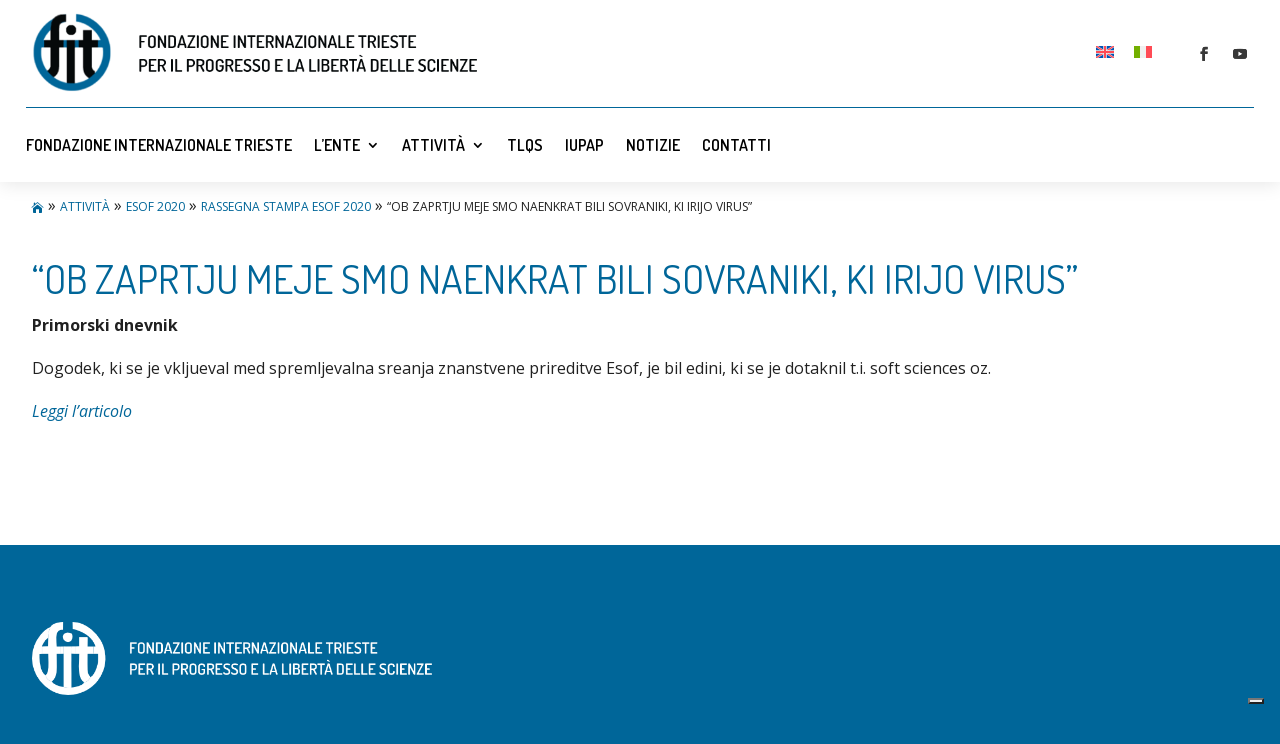

--- FILE ---
content_type: text/css
request_url: https://fondazioneinternazionale.org/wp-content/themes/fondazioneinternazionale/style.css?ver=4.27.5
body_size: 2
content:
/*
 Theme Name:   Fondazione Internazionale
 Theme URI:    
 Description:  Fondazione Internazionale Custom Theme
 Author:       Mirodata
 Author URI:   https://mirodata.it
 Template:     Divi
 Version:      1.0.0
 Tags:         
 Text Domain:  fondazioneinternazionale
*/

/* =Theme customization --- */



--- FILE ---
content_type: application/javascript; charset=utf-8
request_url: https://cs.iubenda.com/cookie-solution/confs/js/50254915.js
body_size: 98
content:
_iub.csRC = { consApiKey: 'BAbYMnTZuLdm6b6QBnE9mZeMKtrAWxQa', showBranding: false, publicId: 'a3bc0e05-6db6-11ee-8bfc-5ad8d8c564c0', floatingGroup: false };
_iub.csEnabled = true;
_iub.csPurposes = [3,1,4,6];
_iub.cpUpd = 1730300615;
_iub.csT = 0.05;
_iub.googleConsentModeV2 = true;
_iub.totalNumberOfProviders = 3;
_iub.csSiteConf = {"adPersonalization":false,"askConsentAtCookiePolicyUpdate":true,"countryDetection":true,"enableFadp":true,"enableLgpd":true,"enableUspr":true,"floatingPreferencesButtonDisplay":"bottom-right","lgpdAppliesGlobally":false,"perPurposeConsent":true,"purposes":"3,4,5","siteId":2498498,"cookiePolicyId":50254915,"lang":"it","i18n":{"it":{"banner":{"title":"Fondazione Internazionale Trieste per il progresso e la libertà delle scienze"}}},"banner":{"acceptButtonDisplay":true,"closeButtonDisplay":false,"customizeButtonDisplay":true,"explicitWithdrawal":true,"listPurposes":true,"position":"float-top-center","rejectButtonDisplay":true}};
